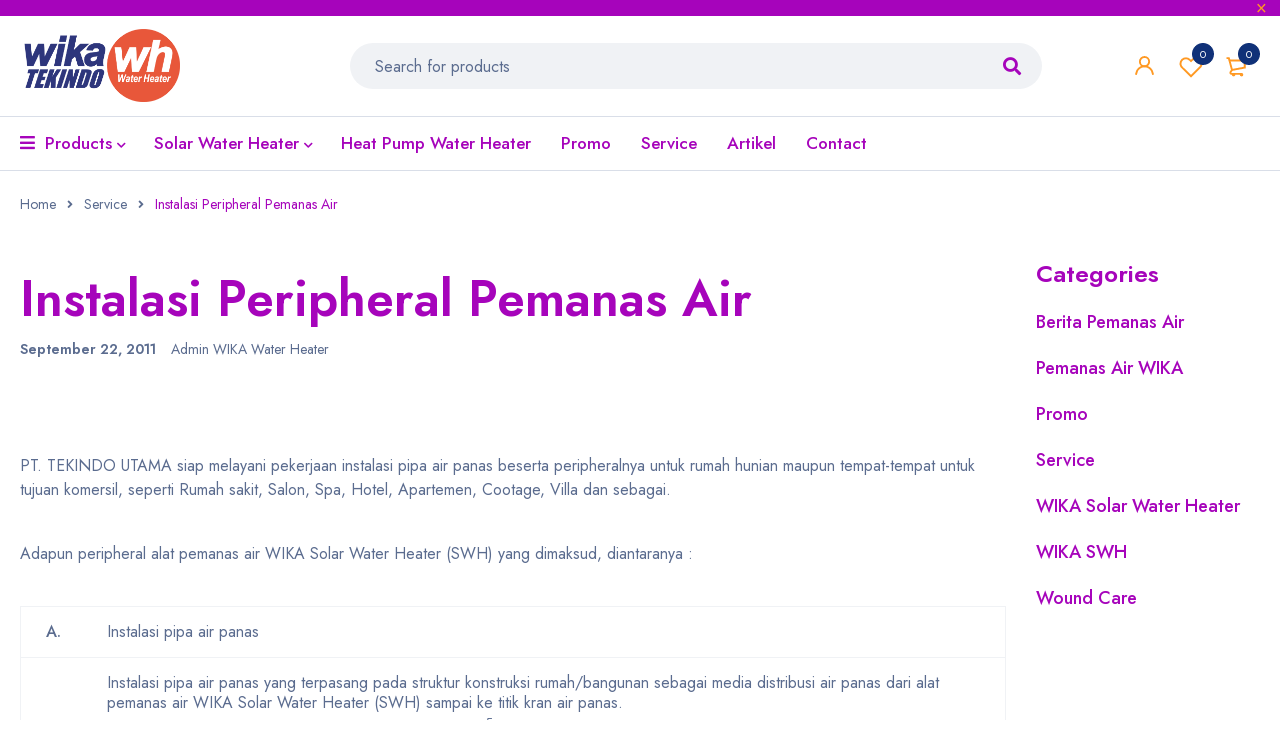

--- FILE ---
content_type: text/css; charset=utf-8
request_url: http://tekindoshop.com/wp-content/plugins/mobile-enquiry-and-alert-message-for-woocommerce/assets/css/front-style.css?ver=1.4
body_size: 1357
content:
.mmwea-wa-button {
    background-color: gray;
    color: #fff;
    padding: 8px 15px;
    text-decoration: none !important;
    text-align: center;
}

.mmwea-buuton-box {
    padding: 20px 0;
    display: inline-block;
}

.woocommerce a.button.mmwea-wa-button {
    display: inline-flex;
    align-items: center;
    justify-content: center;
    background: #111;
}

.woocommerce a.button.mmwea-wa-button img {
    width: 30px;
    margin-right: 15px;
}

.woocommerce .woocommerce-orders-table__cell-order-whatsapp a.button.mmwea-wa-button img {
    width: 20px;
    margin-right: 10px;
}

#wa-order-button-click.mmwea-wa-button.disabled {
    pointer-events: none;
    opacity: 0.6;
}

@media only screen and (min-width: 991px) {
    #wa-order-button-click.mmwea-for-mob {
        display: none;
    }
}

.mmwea-hide-cart-btn .quantity-sec {
    display: none;
}

.mmwea-hide-cart-btn button[name="add-to-cart"],
.mmwea-hide-cart-btn .woocommerce-variation-add-to-cart,
.mmwea-hide-cart-btn .single_add_to_cart_buttonbutton[type="submit"] {
    display: none !important;
}

.woocommerce .woocommerce-orders-table__cell-order-whatsapp .mmwea-wa-button {
    padding: 10px 20px;
}


/* .woocommerce .woocommerce-orders-table__cell-order-whatsapp .mmwea-wa-button img {
    margin: 0 !important;
} */

--- FILE ---
content_type: text/javascript; charset=utf-8
request_url: http://tekindoshop.com/wp-content/plugins/mobile-enquiry-and-alert-message-for-woocommerce/assets/js/front-script.js?ver=1.4
body_size: 2588
content:
jQuery(function() {
    jQuery(".mmwea-wa-button.product_type_variable").addClass('disabled');
});


jQuery(document).ready(function() {

    jQuery("body").on("woocommerce_variation_select_change", ".variations_form", function() {
        // var variable = "";
        // jQuery(".variations tbody tr").each(function() {
        //     console.log(jQuery(this).find(".label label").text());
        //     console.log(jQuery(this).find(".value select option:selected").val());
        //     variable = jQuery(this).find(".label label").text() + ":- " + jQuery(this).find(".value select option:selected").val();
        //     console.log(variable);
        //     jQuery("body #mmwea_type_variable").text(variable);

        // });
    });

    jQuery("body").on("hide_variation", ".variations_form", function() {

        jQuery(".mmwea-wa-button.product_type_variable").addClass('disabled');

    });

    jQuery("body").on("show_variation", ".variations_form", function() {

        console.log("event fire");
        jQuery(".mmwea-wa-button.product_type_variable").removeClass('disabled');
        var variable = "";
        var final_variable = "";
        jQuery(".variations tbody tr").each(function() {
            // console.log(jQuery(this).find(".label label").text());
            // console.log(jQuery(this).find(".value select option:selected").val());
            variable = jQuery(this).find(".label label").text() + ":- " + jQuery(this).find(".value select option:selected").val();
            console.log(variable);
            jQuery("body #mmwea_type_variable").append("%0D%0A%0D%0A" + variable);

        });
        final_variable = jQuery("#mmwea_type_variable").text();
        console.log(final_variable);
        var butotn_url = jQuery(".mmwea-wa-button.product_type_variable").attr('href');
        // console.log(butotn_url);
        // let res = butotn_url.replace(/{{product_variations}}/, final_variable);
        let res = butotn_url.replace("{{product_variations}}", final_variable);
        console.log(res);
        jQuery(".mmwea-wa-button.product_type_variable").attr('href', res);

    });

    jQuery("body").append('<div id="mmwea_type_variable"></div>');

    // jQuery("body").on("click", "#mmwea-checkout-btn", function() {

    //     jQuery("#place_order").trigger("click");
    //     return false;
    // });

    // jQuery('body').on('init_add_payment_method', function() {
    //     console.log('init_checkout triggered');
    //     // now.do.whatever();
    // });

});